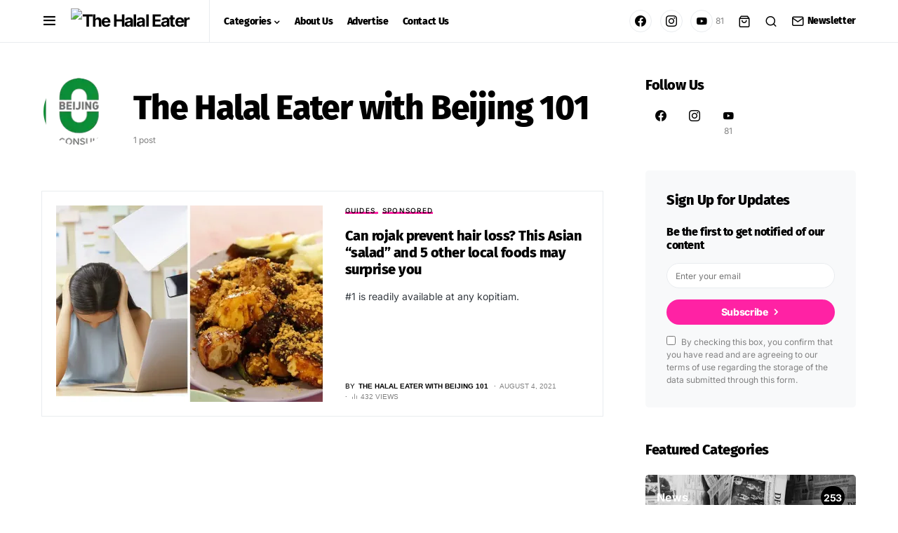

--- FILE ---
content_type: application/javascript
request_url: https://www.thehalaleater.net/wp-content/themes/newsblock/assets/js/scripts.js?ver=1.0.3
body_size: 10554
content:
/******/ (function(modules) { // webpackBootstrap
/******/ 	// The module cache
/******/ 	var installedModules = {};
/******/
/******/ 	// The require function
/******/ 	function __webpack_require__(moduleId) {
/******/
/******/ 		// Check if module is in cache
/******/ 		if(installedModules[moduleId]) {
/******/ 			return installedModules[moduleId].exports;
/******/ 		}
/******/ 		// Create a new module (and put it into the cache)
/******/ 		var module = installedModules[moduleId] = {
/******/ 			i: moduleId,
/******/ 			l: false,
/******/ 			exports: {}
/******/ 		};
/******/
/******/ 		// Execute the module function
/******/ 		modules[moduleId].call(module.exports, module, module.exports, __webpack_require__);
/******/
/******/ 		// Flag the module as loaded
/******/ 		module.l = true;
/******/
/******/ 		// Return the exports of the module
/******/ 		return module.exports;
/******/ 	}
/******/
/******/
/******/ 	// expose the modules object (__webpack_modules__)
/******/ 	__webpack_require__.m = modules;
/******/
/******/ 	// expose the module cache
/******/ 	__webpack_require__.c = installedModules;
/******/
/******/ 	// define getter function for harmony exports
/******/ 	__webpack_require__.d = function(exports, name, getter) {
/******/ 		if(!__webpack_require__.o(exports, name)) {
/******/ 			Object.defineProperty(exports, name, {
/******/ 				configurable: false,
/******/ 				enumerable: true,
/******/ 				get: getter
/******/ 			});
/******/ 		}
/******/ 	};
/******/
/******/ 	// getDefaultExport function for compatibility with non-harmony modules
/******/ 	__webpack_require__.n = function(module) {
/******/ 		var getter = module && module.__esModule ?
/******/ 			function getDefault() { return module['default']; } :
/******/ 			function getModuleExports() { return module; };
/******/ 		__webpack_require__.d(getter, 'a', getter);
/******/ 		return getter;
/******/ 	};
/******/
/******/ 	// Object.prototype.hasOwnProperty.call
/******/ 	__webpack_require__.o = function(object, property) { return Object.prototype.hasOwnProperty.call(object, property); };
/******/
/******/ 	// __webpack_public_path__
/******/ 	__webpack_require__.p = "";
/******/
/******/ 	// Load entry module and return exports
/******/ 	return __webpack_require__(__webpack_require__.s = 1);
/******/ })
/************************************************************************/
/******/ ([
/* 0 */
/***/ (function(module, exports, __webpack_require__) {

"use strict";


Object.defineProperty(exports, "__esModule", {
	value: true
});
// Create csco object.
var csco = {
	addAction: function addAction(x, y, z) {
		return;
	}
};

if ('undefined' !== typeof wp && 'undefined' !== typeof wp.hooks) {
	csco.addAction = wp.hooks.addAction;
}

/**
 * Window size
 */
var $ = jQuery;
var $window = $(window);
var $doc = $(document);
var $body = $('body');

var wndW = 0;
var wndH = 0;
var docH = 0;

function csGetWndSize() {
	exports.wndW = wndW = $window.width();
	exports.wndH = wndH = $window.height();
	exports.docH = docH = $doc.height();
}

$window.on('resize load orientationchange', csGetWndSize);

csGetWndSize();

/**
 * Throttle scroll
 * thanks: https://jsfiddle.net/mariusc23/s6mLJ/31/
 */
var csHideOnScrollList = [];

var csDidScroll = void 0;
var csLastST = 0;

$window.on('scroll load resize orientationchange', function () {
	if (csHideOnScrollList.length) {
		csDidScroll = true;
	}
});

function csHasScrolled() {
	var ST = $window.scrollTop();

	var type = null;

	if (ST > csLastST) {
		type = 'down';
	} else if (ST < csLastST) {
		type = 'up';
	} else {
		type = 'none';
	}

	if (ST === 0) {
		type = 'start';
	} else if (ST >= docH - wndH) {
		type = 'end';
	}

	csHideOnScrollList.forEach(function (item) {
		if (typeof item === 'function') {
			item(type, ST, csLastST, $window);
		}
	});

	csLastST = ST;
}

setInterval(function () {
	if (csDidScroll) {
		csDidScroll = false;
		window.requestAnimationFrame(csHasScrolled);
	}
}, 250);

function csThrottleScroll(callback) {
	csHideOnScrollList.push(callback);
}

/**
 * In Viewport checker
 */
$.fn.isInViewport = function () {
	var elementTop = $(this).offset().top;
	var elementBottom = elementTop + $(this).outerHeight();

	var viewportTop = $(window).scrollTop();
	var viewportBottom = viewportTop + $(window).height();

	return elementBottom > viewportTop && elementTop < viewportBottom;
};

/**
 * Cookies
 */
function csGetCookie(name) {
	var matches = document.cookie.match(new RegExp("(?:^|; )" + name.replace(/([\.$?*|{}\(\)\[\]\\\/\+^])/g, '\\$1') + "=([^;]*)"));
	return matches ? decodeURIComponent(matches[1]) : undefined;
}

function csSetCookie(name, value) {
	var props = arguments.length > 2 && arguments[2] !== undefined ? arguments[2] : {};


	props = {
		path: '/'
	};

	if (props.expires instanceof Date) {
		props.expires = props.expires.toUTCString();
	}

	var updatedCookie = encodeURIComponent(name) + "=" + encodeURIComponent(value);

	for (var optionKey in props) {
		updatedCookie += "; " + optionKey;
		var optionValue = props[optionKey];
		if (optionValue !== true) {
			updatedCookie += "=" + optionValue;
		}
	}

	document.cookie = updatedCookie;
}

exports.$ = $;
exports.$window = $window;
exports.$doc = $doc;
exports.$body = $body;
exports.csco = csco;
exports.wndW = wndW;
exports.wndH = wndH;
exports.docH = docH;
exports.csThrottleScroll = csThrottleScroll;
exports.csGetCookie = csGetCookie;
exports.csSetCookie = csSetCookie;

/***/ }),
/* 1 */
/***/ (function(module, exports, __webpack_require__) {

__webpack_require__(2);
__webpack_require__(3);
__webpack_require__(4);
__webpack_require__(5);
__webpack_require__(6);
__webpack_require__(7);
__webpack_require__(8);
__webpack_require__(9);
__webpack_require__(10);
__webpack_require__(11);
__webpack_require__(12);
__webpack_require__(13);
__webpack_require__(14);
module.exports = __webpack_require__(15);


/***/ }),
/* 2 */
/***/ (function(module, exports, __webpack_require__) {

"use strict";


var _utility = __webpack_require__(0);

(function () {
	(0, _utility.$)(document).on('click', '.cs-entry__comments-show button', function (e) {
		(0, _utility.$)('.cs-entry__comments-collapse').show();
		(0, _utility.$)('.cs-entry__comments-show').remove();
	});
})(); /** ----------------------------------------------------------------------------
       * Comments Dropdown */

/***/ }),
/* 3 */
/***/ (function(module, exports, __webpack_require__) {

"use strict";


var _utility = __webpack_require__(0);

(function () {
	var ticking = false;

	var update = function update() {

		// Sidebar.
		// -----------------------------------.
		(0, _utility.$)('.cs-site-primary').each(function () {

			var content = (0, _utility.$)(this).find('.entry-content');
			var sidebar = (0, _utility.$)(this).find('.cs-entry__metabar-inner');

			// Vars offset.
			var offsetTop = 20;
			var offsetBottom = -20;

			// Search elements.
			var elements = [];

			elements.push('> .alignfull');
			elements.push('> .alignwide');

			var layouts = (0, _utility.$)(content).find(elements.join(','));

			if (0 === sidebar.length) {
				return;
			}
			if (0 === layouts.length) {
				return;
			}

			var disabled = false;

			// Get sidebar values.
			var sidebarTop = (0, _utility.$)(sidebar).offset().top;
			var sidebarHeight = (0, _utility.$)(sidebar).outerHeight(true);

			for (var i = 0; i < (0, _utility.$)(layouts).length; ++i) {
				if ('none' === (0, _utility.$)(layouts[i]).css('transform')) {
					continue;
				}

				// Get layout values.
				var layoutTop = (0, _utility.$)(layouts[i]).offset().top;
				var layoutHeight = (0, _utility.$)(layouts[i]).outerHeight(true);

				// Calc points.
				var pointTop = layoutTop - offsetTop;
				var pointBottom = layoutTop + layoutHeight + offsetBottom;

				// Detect sidebar location.
				if (sidebarTop + sidebarHeight >= pointTop && sidebarTop <= pointBottom) {
					disabled = true;
				}
			}

			if (disabled) {
				(0, _utility.$)(sidebar).css('opacity', '0');
			} else {
				(0, _utility.$)(sidebar).css('opacity', '1');
			}
		});

		// Ticking.
		ticking = false;
	};

	var requestTick = function requestTick() {
		if (!ticking) {
			window.requestAnimationFrame(update);
			ticking = true;
		}
	};

	var onProcess = function onProcess() {
		requestTick();
	};

	(0, _utility.$)(window).on('scroll', onProcess);
	(0, _utility.$)(window).on('resize', onProcess);
	(0, _utility.$)(window).on('image-load', onProcess);
	(0, _utility.$)(window).on('post-load', onProcess);
})(); /** ----------------------------------------------------------------------------
       * Detect Aligment */

/***/ }),
/* 4 */
/***/ (function(module, exports, __webpack_require__) {

"use strict";


var _utility = __webpack_require__(0);

(function () {

	var $entryType = (0, _utility.$)('.cnvs-block-posts-layout-tile-type-2 .cs-entry__outer, .cnvs-block-posts-layout-tile-type-3 .cs-entry__outer'),
	    isHovered = false;

	function process(el) {
		var currentWidth = _utility.$window.width(),
		    maxWidth = 1020,
		    $el = null;

		if (el) {
			$el = (0, _utility.$)(el);
		} else {
			$el = $entryType;
		}

		if (currentWidth < maxWidth) {
			$entryType.attr('data-scheme', 'inverse');
		} else {
			$entryType.removeAttr('data-scheme');

			if (isHovered) {
				$el.attr('data-scheme', 'inverse');
			} else {
				$entryType.removeAttr('data-scheme');
			}
		}
	}

	$entryType.hover(function () {
		isHovered = true;
		process(this);
	}, function () {
		isHovered = false;
		process(this);
	});

	_utility.$window.resize(function () {
		process();
	});

	process();
})(); /** ----------------------------------------------------------------------------
       * Comments Dropdown */

/***/ }),
/* 5 */
/***/ (function(module, exports, __webpack_require__) {

"use strict";


var _utility = __webpack_require__(0);

var largeHoverBlock = (0, _utility.$)('.cnvs-block-posts-layout-large-type-8 .cs-layout-large__col, .cnvs-block-posts-layout-large-type-9 .cs-layout-large__col'); /** ----------------------------------------------------------------------------
                                                                                                                                                                    * Comments Dropdown */

(function () {
	largeHoverBlock.hover(function () {

		(0, _utility.$)(this).addClass('active').siblings().removeClass('active').closest('.cs-layout-large__wrap').find('.cs-overlay-background').removeClass('active').eq((0, _utility.$)(this).index()).addClass('active');
	}, function () {

		(0, _utility.$)(this).closest('.cs-layout-large__wrap').find('.cs-overlay-background').removeClass('active').eq((0, _utility.$)(this).index()).addClass('active');
	});
})();

/***/ }),
/* 6 */
/***/ (function(module, exports, __webpack_require__) {

"use strict";


var _utility = __webpack_require__(0);

if ('undefined' === typeof window.load_more_query) {
	window.load_more_query = [];
}

/**
 * Get next posts
 */
/**
 * AJAX Load More.
 *
 * Contains functions for AJAX Load More.
 */

function csco_ajax_get_posts(object) {
	var container = (0, _utility.$)(object).closest('.cs-posts-area');

	var settings = (0, _utility.$)(object).data('settings');
	var page = (0, _utility.$)(object).data('page');

	(0, _utility.$)(object).data('loading', true);

	// Set button text to Load More.
	(0, _utility.$)(object).text(settings.translation.loading);

	var data = {
		action: 'csco_ajax_load_more',
		page: page,
		posts_per_page: settings.posts_per_page,
		query_data: settings.query_data,
		attributes: settings.attributes,
		options: settings.options,
		_ajax_nonce: settings.nonce
	};

	// Request Url.
	var csco_pagination_url;

	if ('ajax_restapi' === settings.type) {
		csco_pagination_url = settings.rest_url;
	} else {
		csco_pagination_url = settings.url;
	}

	// Send Request.
	_utility.$.post(csco_pagination_url, data, function (res) {
		if (res.success) {

			// Get the posts.
			var data = (0, _utility.$)(res.data.content);

			// Check if there're any posts.
			if (data.length) {

				data.imagesLoaded(function () {

					// Append new posts to list, standard and grid archives.
					(0, _utility.$)(container).find('.cs-posts-area__main').append(data);

					// WP Post Load trigger.
					(0, _utility.$)(document.body).trigger('post-load');

					// Reinit Facebook widgets.
					if ((0, _utility.$)('#fb-root').length) {
						FB.XFBML.parse();
					}

					// Set button text to Load More.
					(0, _utility.$)(object).text(settings.translation.load_more);

					// Increment a page.
					page = page + 1;

					(0, _utility.$)(object).data('page', page);

					// Set the loading state.
					(0, _utility.$)(object).data('loading', false);
				});
			}

			// Remove Button on Posts End.
			if (res.data.posts_end || !data.length) {

				// Remove Load More button.
				(0, _utility.$)(object).remove();
			}
		} else {
			// console.log(res);
		}
	}).fail(function (xhr, textStatus, e) {
		// console.log(xhr.responseText);
	});
}

/**
 * Initialization Load More
 */
function csco_load_more_init(infinite) {
	(0, _utility.$)('.cs-posts-area').each(function () {

		if ((0, _utility.$)(this).data('init')) {
			return false;
		}

		var csco_ajax_settings;

		if (typeof csco_ajax_pagination !== 'undefined') {
			csco_ajax_settings = csco_ajax_pagination;
		}

		var archive_data = (0, _utility.$)(this).data('posts-area');

		if (archive_data) {
			csco_ajax_settings = JSON.parse(window.atob(archive_data));
		}

		if (csco_ajax_settings) {

			if (!infinite && csco_ajax_settings.infinite_load) {
				return false;
			}

			// Add load more button.
			(0, _utility.$)(this).append('<div class="cs-posts-area__pagination"><button class="cs-load-more">' + csco_ajax_settings.translation.load_more + '</button></div>');

			// Set load more settings.
			(0, _utility.$)(this).find('.cs-load-more').data('settings', csco_ajax_settings);
			(0, _utility.$)(this).find('.cs-load-more').data('page', 2);
			(0, _utility.$)(this).find('.cs-load-more').data('loading', false);
			(0, _utility.$)(this).find('.cs-load-more').data('scrollHandling', {
				allow: _utility.$.parseJSON(csco_ajax_settings.infinite_load),
				delay: 400
			});
		}

		(0, _utility.$)(this).data('init', true);
	});
}

csco_load_more_init(true);

_utility.csco.addAction('canvas.components.serverSideRender.onChange', 'posts-init-loadmore', function (props) {
	if ('canvas/posts' === props.block) {
		csco_load_more_init(false);
	}
});

// On Scroll Event.
(0, _utility.$)(window).scroll(function () {

	(0, _utility.$)('.cs-posts-area .cs-load-more').each(function () {

		var loading = (0, _utility.$)(this).data('loading');
		var scrollHandling = (0, _utility.$)(this).data('scrollHandling');

		if ('undefined' === typeof scrollHandling) {
			return;
		}

		if ((0, _utility.$)(this).length && !loading && scrollHandling.allow) {

			scrollHandling.allow = false;

			(0, _utility.$)(this).data('scrollHandling', scrollHandling);

			var object = this;

			setTimeout(function () {
				var scrollHandling = (0, _utility.$)(object).data('scrollHandling');

				if ('undefined' === typeof scrollHandling) {
					return;
				}

				scrollHandling.allow = true;

				(0, _utility.$)(object).data('scrollHandling', scrollHandling);
			}, scrollHandling.delay);

			var offset = (0, _utility.$)(this).offset().top - (0, _utility.$)(window).scrollTop();
			if (4000 > offset) {
				csco_ajax_get_posts(this);
			}
		}
	});
});

// On Click Event.
(0, _utility.$)('body').on('click', '.cs-load-more', function () {
	var loading = (0, _utility.$)(this).data('loading');

	if (!loading) {
		csco_ajax_get_posts(this);
	}
});

/***/ }),
/* 7 */
/***/ (function(module, exports, __webpack_require__) {

"use strict";


var _typeof = typeof Symbol === "function" && typeof Symbol.iterator === "symbol" ? function (obj) { return typeof obj; } : function (obj) { return obj && typeof Symbol === "function" && obj.constructor === Symbol && obj !== Symbol.prototype ? "symbol" : typeof obj; }; /**
                                                                                                                                                                                                                                                                               * AJAX Auto Load Next Post.
                                                                                                                                                                                                                                                                               *
                                                                                                                                                                                                                                                                               * Contains functions for AJAX Auto Load Next Post.
                                                                                                                                                                                                                                                                               */

var _utility = __webpack_require__(0);

/**
 * Check if Load Nextpost is defined by the wp_localize_script
 */
if (typeof csco_ajax_nextpost !== 'undefined') {

	var objNextparent = (0, _utility.$)('.cs-site-primary > .cs-site-content'),
	    objNextsect = '.cs-nextpost-section',
	    objNextpost = null,
	    currentNTitle = document.title,
	    currentNLink = window.location.href,
	    loadingNextpost = false,
	    scrollNextpost = {
		allow: true,
		reallow: function reallow() {
			scrollNextpost.allow = true;
		},
		delay: 400 //(milliseconds) adjust to the highest acceptable value
	};

	// Init.
	if (csco_ajax_nextpost.next_post) {
		(0, _utility.$)(objNextparent).after('<div class="cs-nextpost-inner"></div>');

		objNextpost = (0, _utility.$)('.cs-nextpost-inner');
	}
}

/**
 * Get next post
 */
function csco_ajax_get_nextpost() {
	loadingNextpost = true;

	// Set class loading.
	var data = {
		action: 'csco_ajax_load_nextpost',
		not_in: csco_ajax_nextpost.not_in,
		current_user: csco_ajax_nextpost.current_user,
		nonce: csco_ajax_nextpost.nonce,
		next_post: csco_ajax_nextpost.next_post
	};

	// Request Url.
	var csco_ajax_nextpost_url;
	if ('ajax_restapi' === csco_ajax_nextpost.type) {
		csco_ajax_nextpost_url = csco_ajax_nextpost.rest_url;
	} else {
		csco_ajax_nextpost_url = csco_ajax_nextpost.url;
	}

	// Send Request.
	_utility.$.post(csco_ajax_nextpost_url, data, function (res) {

		csco_ajax_nextpost.next_post = false;

		if (res.success) {

			// Get the posts.
			var data = (0, _utility.$)(res.data.content);

			// Check if there're any posts.
			if (data.length) {
				// Set the loading state.
				loadingNextpost = false;

				// Set not_in.
				csco_ajax_nextpost.not_in = res.data.not_in;

				// Set next data.
				csco_ajax_nextpost.next_post = res.data.next_post;

				// Remove loader.
				(0, _utility.$)(objNextpost).siblings('.cs-nextpost-loading').remove();

				// Append new post.
				(0, _utility.$)(objNextpost).append(data);

				// Reinit facebook.
				if ((0, _utility.$)('#fb-root').length) {
					FB.XFBML.parse();
				}

				(0, _utility.$)(document.body).trigger('post-load');
			}
		} else {
			// console.log(res);
		}
	}).fail(function (xhr, textStatus, e) {
		// console.log(xhr.responseText);
	});
}

/**
 * Check if Load Nextpost is defined by the wp_localize_script
 */
if (typeof csco_ajax_nextpost !== 'undefined') {

	// On Scroll Event.
	(0, _utility.$)(window).scroll(function () {
		var scrollTop = (0, _utility.$)(window).scrollTop();

		// Init nextpost.
		if (csco_ajax_nextpost.next_post) {

			if (objNextpost.length && !loadingNextpost && scrollNextpost.allow) {
				scrollNextpost.allow = false;
				setTimeout(scrollNextpost.reallow, scrollNextpost.delay);
				// Calc current offset.
				var offset = objNextpost.offset().top + objNextpost.innerHeight() - scrollTop;
				// Load nextpost.
				if (4000 > offset) {
					(0, _utility.$)(objNextpost).after('<div class="cs-nextpost-loading"></div>');

					csco_ajax_get_nextpost();
				}
			}
		}

		// Reset browser data link.
		var objFirst = (0, _utility.$)(objNextsect).first();

		if (objFirst.length) {
			var firstTop = (0, _utility.$)(objFirst).offset().top;
			// If there has been a change.
			if (scrollTop < firstTop && window.location.href !== currentNLink) {
				document.title = currentNTitle;
				window.history.pushState(null, currentNTitle, currentNLink);
			}
		}

		// Set browser data link.
		(0, _utility.$)(objNextsect).each(function (index, elem) {

			var elemTop = (0, _utility.$)(elem).offset().top;
			var elemHeight = (0, _utility.$)(elem).innerHeight();

			if (scrollTop > elemTop && scrollTop < elemTop + elemHeight) {
				// If there has been a change.
				if (window.location.href !== (0, _utility.$)(elem).data('url')) {
					// New title.
					document.title = (0, _utility.$)(elem).data('title');
					// New link.
					window.history.pushState(null, (0, _utility.$)(elem).data('title'), (0, _utility.$)(elem).data('url'));
					// Google Analytics.
					if (typeof gtag === 'function' && _typeof(window.gaData) === 'object') {

						var trackingId = Object.keys(window.gaData)[0];
						if (trackingId) {
							gtag('config', trackingId, {
								'page_title': (0, _utility.$)(elem).data('title'),
								'page_location': (0, _utility.$)(elem).data('url')
							});

							gtag('event', 'page_view', { 'send_to': trackingId });
						}
					}
				}
			}
		});
	});
}

/***/ }),
/* 8 */
/***/ (function(module, exports, __webpack_require__) {

"use strict";


var _utility = __webpack_require__(0);

(function () {
	/*
 * Load Mega Menu Posts
 */
	function cscoLoadMenuPosts(menuItem) {
		var dataTerm = menuItem.children('a').data('term'),
		    dataPosts = menuItem.children('a').data('posts'),
		    dataNumberposts = menuItem.children('a').data('numberposts'),
		    menuContainer,
		    postsContainer;

		// Containers.
		if (menuItem.hasClass('cs-mega-menu-term')) {
			menuContainer = menuItem;
			postsContainer = menuContainer.find('.cs-mm__posts');
		}

		if (menuItem.hasClass('cs-mega-menu-posts')) {
			menuContainer = menuItem;
			postsContainer = menuContainer.find('.cs-mm__posts');
		}

		if (menuItem.hasClass('cs-mega-menu-child-term')) {
			menuContainer = menuItem.closest('.sub-menu');
			postsContainer = menuContainer.find('.cs-mm__posts[data-term="' + dataTerm + '"]');
		}

		// Check Menu Container.
		if (!menuContainer || typeof menuContainer === 'undefined') {
			return false;
		}

		// Check Container.
		if (!postsContainer || typeof postsContainer === 'undefined') {
			return false;
		}

		// Set Active.
		menuContainer.find('.menu-item, .cs-mm__posts').removeClass('cs-active-item');

		menuItem.addClass('cs-active-item');

		if (postsContainer) {
			postsContainer.addClass('cs-active-item');
		}

		// Check Loading.
		if (menuItem.hasClass('cs-mm-loading') || menuItem.hasClass('loaded')) {
			return false;
		}

		// Create Data.
		var data = {
			'term': dataTerm,
			'posts': dataPosts,
			'per_page': dataNumberposts
		};

		if ('undefined' === typeof csco_mega_menu) {
			return;
		}

		// Get Results.
		_utility.$.ajax({
			url: csco_mega_menu.rest_url,
			type: 'GET',
			data: data,
			global: false,
			async: true,
			beforeSend: function beforeSend() {
				menuItem.addClass('cs-mm-loading');
				postsContainer.addClass('cs-mm-loading');
			},
			success: function success(res) {
				if (res.status && 'success' === res.status) {

					// Set the loaded state.
					menuItem.addClass('loaded');
					postsContainer.addClass('loaded');

					// Check if there're any posts.
					if (res.content && res.content.length) {

						(0, _utility.$)(res.content).imagesLoaded(function () {

							// Append Data.
							postsContainer.html(res.content);
						});
					}
				}
			},
			complete: function complete() {
				// Set the loading state.
				menuItem.removeClass('cs-mm-loading');
				postsContainer.removeClass('cs-mm-loading');
			}
		});
	}

	/*
 * Get First Tab
 */
	function cscoGetFirstTab(container) {

		var firstTab = false;

		container.find('.cs-mega-menu-child').each(function (index, el) {
			if ((0, _utility.$)(el).hasClass('cs-mega-menu-child')) {
				firstTab = (0, _utility.$)(el);
				return false;
			}
		});

		return firstTab;
	}

	/*
 * Menu on document ready
 */
	(0, _utility.$)(document).ready(function () {

		/*
  * Get Menu Posts on Hover
  */
		(0, _utility.$)('.cs-header__nav .menu-item.cs-mega-menu-posts').on('hover', function () {
			cscoLoadMenuPosts((0, _utility.$)(this));
		});
		(0, _utility.$)('.cs-header__nav .menu-item.cs-mega-menu-term').on('hover', function () {
			cscoLoadMenuPosts((0, _utility.$)(this));
		});
		(0, _utility.$)('.cs-header__nav .menu-item.cs-mega-menu-child').on('hover', function () {
			cscoLoadMenuPosts((0, _utility.$)(this));
		});

		/*
  * Load First Tab on Mega Menu Hover
  */
		(0, _utility.$)('.cs-header__nav .menu-item.cs-mega-menu-terms').on('hover', function () {
			var tab = cscoGetFirstTab((0, _utility.$)(this));

			if (tab) {
				cscoLoadMenuPosts(tab);
			}
		});
	});

	/*
 * Load First Tab on Navbar Ready.
 */
	(0, _utility.$)(document, '.cs-header__nav').ready(function () {
		var tab = false;

		// Autoload First Tab.
		(0, _utility.$)('.cs-header__nav .menu-item.cs-mega-menu-terms').each(function (index, el) {
			tab = cscoGetFirstTab((0, _utility.$)(this));

			if (tab) {
				cscoLoadMenuPosts(tab);
			}
		});

		// Autoload Posts.
		(0, _utility.$)('.cs-header__nav .menu-item.cs-mega-menu-posts').each(function (index, el) {
			cscoLoadMenuPosts((0, _utility.$)(this));
		});

		// Autoload Term.
		(0, _utility.$)('.cs-header__nav .menu-item.cs-mega-menu-term').each(function (index, el) {
			cscoLoadMenuPosts((0, _utility.$)(this));
		});
	});
})(); /** ----------------------------------------------------------------------------
       * Mega Menu */

/***/ }),
/* 9 */
/***/ (function(module, exports, __webpack_require__) {

"use strict";


var _utility = __webpack_require__(0);

var cscoNavigation = {}; /** ----------------------------------------------------------------------------
                          * Navigation */

(function () {
	var $this;

	cscoNavigation = {

		/** Initialize */
		init: function init(e) {
			if ((0, _utility.$)('body').hasClass('wp-admin')) {
				return;
			}

			$this = cscoNavigation;

			// Init events.
			$this.events(e);
		},

		/** Events */
		events: function events(e) {
			// DOM Load
			document.addEventListener('DOMContentLoaded', function (e) {
				$this.smartLevels(e);
				$this.adaptTablet(e);
				$this.stickyScroll(e);
			});
			// Resize
			window.addEventListener('resize', function (e) {
				$this.smartLevels(e);
				$this.adaptTablet(e);
				$this.stickyScroll(e);
			});
		},

		/** Smart multi-Level menu */
		smartLevels: function smartLevels(e) {

			var windowWidth = _utility.$window.width();

			// Reset Calc.
			(0, _utility.$)('.cs-header__nav-inner li').removeClass('cs-sm__level');
			(0, _utility.$)('.cs-header__nav-inner li').removeClass('cs-sm-position-left cs-sm-position-right');
			(0, _utility.$)('.cs-header__nav-inner li .sub-menu').removeClass('cs-mm__position-init');

			// Set Settings.
			(0, _utility.$)('.cs-header__nav-inner > li.menu-item').not('.cs-mm').each(function (index, parent) {
				var position = 'cs-sm-position-right'; //right
				var objPrevWidth = 0;

				(0, _utility.$)(parent).find('.sub-menu').each(function (index, el) {

					// Reset child levels.
					(0, _utility.$)(el).parent().next('li').addClass('cs-sm__level');

					if ((0, _utility.$)(el).parent().hasClass('cs-sm__level')) {

						(0, _utility.$)(el).parent().removeClass('cs-mm-level');

						position = 'cs-sm-position-right'; //right
						objPrevWidth = 0;
					}

					// Find out position items.
					var offset = (0, _utility.$)(el).offset();
					var objOffset = offset.left;

					if ('cs-sm-position-right' === position && (0, _utility.$)(el).outerWidth() + objOffset > windowWidth) {
						position = 'cs-sm-position-left';
					}

					if ('cs-sm-position-left' === position && objOffset - ((0, _utility.$)(el).outerWidth() + objPrevWidth) < 0) {
						position = 'cs-sm-position-right'; //right
					}

					objPrevWidth = (0, _utility.$)(el).outerWidth();

					(0, _utility.$)(el).addClass('cs-sm-position-init').parent().addClass(position);
				});
			});
		},

		/** Adapting nav bar for tablet */
		adaptTablet: function adaptTablet(e) {
			// Click outside.
			(0, _utility.$)(document).on('touchstart', function (e) {

				if (!(0, _utility.$)(e.target).closest('.cs-header__nav-inner').length) {
					(0, _utility.$)('.cs-header__nav-inner .menu-item-has-children').removeClass('submenu-visible');
				} else {
					(0, _utility.$)(e.target).parents('.menu-item').siblings().find('.menu-item').removeClass('submenu-visible');
					(0, _utility.$)(e.target).parents('.menu-item').siblings().closest('.menu-item').removeClass('submenu-visible');
				}
			});

			(0, _utility.$)('.cs-header__nav-inner .menu-item-has-children').each(function (e) {

				// Reset class.
				(0, _utility.$)(this).removeClass('submenu-visible');

				// Remove expanded.
				(0, _utility.$)(this).find('> a > .expanded').remove();

				// Add a caret.
				if ('ontouchstart' in document.documentElement) {
					(0, _utility.$)(this).find('> a').append('<span class="expanded"></span>');
				}

				// Check touch device.
				(0, _utility.$)(this).addClass('ontouchstart' in document.documentElement ? 'touch-device' : '');

				(0, _utility.$)('> a .expanded', this).on('touchstart', function (e) {
					e.preventDefault();

					(0, _utility.$)(this).closest('.menu-item-has-children').toggleClass('submenu-visible');
				});

				if ('#' === (0, _utility.$)('> a', this).attr('href')) {
					(0, _utility.$)('> a', this).on('touchstart', function (e) {
						e.preventDefault();

						if (!(0, _utility.$)(e.target).hasClass('expanded')) {
							(0, _utility.$)(this).closest('.menu-item-has-children').toggleClass('submenu-visible');
						}
					});
				}
			});
		},

		/** Make nav bar sticky */
		stickyScroll: function stickyScroll(e) {

			// Get css variables
			var headerLargeHeight = parseInt(getComputedStyle(document.documentElement).getPropertyValue('--cs-header-initial-height')),
			    headerCompactHeight = parseInt(getComputedStyle(document.documentElement).getPropertyValue('--cs-header-height'));

			//Get header elements
			var headerStick = (0, _utility.$)('.cs-navbar-smart-enabled .cs-header'),
			    headerStickHeight = (0, _utility.$)('.cs-navbar-smart-enabled .cs-header-stretch'),
			    wpAdminBar = (0, _utility.$)('#wpadminbar'),
			    headerSearch = (0, _utility.$)('.cs-search'),
			    offCanvas = (0, _utility.$)('.cs-offcanvas');

			//Comb out the heights
			var
			// headerDelta = headerLargeHeight - headerCompactHeight,
			headerDelta = headerStickHeight.length > 0 ? headerLargeHeight - headerCompactHeight : 0,
			    wpAdminBarHeight = 0,
			    smartStart = headerStick.offset().top + wpAdminBarHeight;

			//Set values to hide
			var scrollPoint = 200,
			    scrollPrev = 200,
			    scrollUpAmount = 0,
			    windowWidth = _utility.$window.width();

			if (wpAdminBar.length > 0) {
				wpAdminBarHeight = wpAdminBar.outerHeight();
			}

			(0, _utility.$)(window).scroll(function () {
				var scrolled = (0, _utility.$)(window).scrollTop(),
				    headerStickPosition = headerStick.offset().top;

				if (scrolled > smartStart + headerDelta + scrollPoint && scrolled > scrollPrev) {
					headerStick.addClass('cs-scroll-active');
					headerSearch.slideUp();

					(0, _utility.$)(document).trigger('sticky-nav-hide');
				} else {
					if (scrollUpAmount >= scrollPoint || scrolled === 0) {
						headerStick.removeClass('cs-scroll-active');
						(0, _utility.$)(document).trigger('sticky-nav-visible');
					}
				}

				if (headerStickHeight.length > 0) {
					if (headerStickPosition <= scrolled + wpAdminBarHeight && scrolled > smartStart + headerDelta) {
						headerStick.addClass('cs-scroll-sticky');
					} else {
						if (scrolled <= smartStart) {
							headerStick.removeClass('cs-scroll-sticky');
						}
					}
				} else {
					// if (scrolled + wpAdminBarHeight >= smartStart - wpAdminBarHeight) {
					if (headerStickPosition <= scrolled + wpAdminBarHeight && scrolled + wpAdminBarHeight > smartStart) {
						headerStick.addClass('cs-scroll-sticky');
					} else {
						headerStick.removeClass('cs-scroll-sticky');
					}
				}

				if (scrolled < scrollPrev) {
					scrollUpAmount += scrollPrev - scrolled;
				} else {
					scrollUpAmount = 0;
				}

				if (wpAdminBar.length > 0 && windowWidth <= 600 && scrolled >= wpAdminBarHeight) {
					offCanvas.css('top', 0);
					offCanvas.css('height', '100%');
				} else {
					offCanvas.removeAttr('style');
				}

				scrollPrev = scrolled;
			});
		}

	};
})();

// Initialize.
cscoNavigation.init();

/***/ }),
/* 10 */
/***/ (function(module, exports, __webpack_require__) {

"use strict";


var _utility = __webpack_require__(0);

(function () {
	(0, _utility.$)('.cs-header__offcanvas-toggle, .cs-site-overlay, .cs-offcanvas__toggle').on('click', function (e) {
		e.preventDefault();

		// Transition.
		if (!_utility.$body.hasClass('cs-offcanvas-active')) {
			_utility.$body.addClass('cs-offcanvas-transition');
		} else {
			setTimeout(function () {
				_utility.$body.removeClass('cs-offcanvas-transition');
			}, 400);
		}

		// Toogle offcanvas.
		_utility.$body.toggleClass('cs-offcanvas-active');
	});
})(); /** ----------------------------------------------------------------------------
       * Offcanvas */

/***/ }),
/* 11 */
/***/ (function(module, exports, __webpack_require__) {

"use strict";


var _utility = __webpack_require__(0);

var cscoDarkMode = {}; /** ----------------------------------------------------------------------------
                        * Color Scheme Toogle */

(function () {
	var $this;

	cscoDarkMode = {

		/** Initialize */
		init: function init(e) {
			$this = cscoDarkMode;

			// Init events.
			$this.events(e);
		},

		/** Events */
		events: function events(e) {
			// DOM Load
			document.addEventListener('DOMContentLoaded', function (e) {
				$this.loadMode(e);
			});

			// Switch
			(0, _utility.$)(document).on('click', '.cs-site-scheme-toggle', function (e) {
				$this.changeMode(e);
			});
		},

		/** Detect Color Scheme */
		detectColorScheme: function detectColorScheme(color) {
			var hex = color.replace('#', '').trim();

			if (3 === hex.length) {
				hex = hex + hex;
			}

			var c_r = parseInt(hex.substr(0, 2), 16);
			var c_g = parseInt(hex.substr(2, 2), 16);
			var c_b = parseInt(hex.substr(4, 2), 16);

			var level = 190;

			// Set default scheme.
			var scheme = 'default';

			// Get brightness.
			var brightness = (c_r * 299 + c_g * 587 + c_b * 114) / 1000;

			// If color gray.
			if (c_r === c_g && c_g === c_b) {
				if (brightness < level) {
					scheme = 'dark';
				}
			} else {
				if (brightness < level) {
					scheme = 'inverse';
				}
			}

			return scheme;
		},

		/** Set Individual Scheme */
		setIndividualScheme: function setIndividualScheme() {
			var list = {
				'body': '--cs-color-site-background',
				'.cs-topbar': '--cs-color-topbar-background',
				'.cs-header': '--cs-color-header-background',
				'.cs-header__nav-inner .sub-menu': '--cs-color-submenu-background',
				'.cs-header__multi-column-container': '--cs-color-submenu-background',
				'.cs-header__widgets': '--cs-color-submenu-background',
				'.cs-offcanvas__header': '--cs-color-header-background',
				'.cs-search': '--cs-color-search-background',
				'.cs-footer': '--cs-color-footer-background'
			};

			for (var key in list) {
				if ((0, _utility.$)(key).length <= 0) {
					continue;
				}

				/* jshint ignore:start */
				(0, _utility.$)(key).each(function (index, element) {
					var color = window.getComputedStyle((0, _utility.$)(element)[0]).getPropertyValue(list[key]);

					var scheme = $this.detectColorScheme(color);

					(0, _utility.$)(element).attr('data-scheme', scheme);
				});
				/* jshint ignore:end */
			}
		},

		/** Load Mode */
		loadMode: function loadMode(e) {

			if ('false' === csLocalize.darkMode) {
				return;
			}

			if ('dark' === (0, _utility.csGetCookie)('_color_schema') && 'dark' !== _utility.$body.attr('site-data-scheme')) {

				$this.changeScheme('dark', false);

				// Detect color scheme on device.
			} else if (window.matchMedia && -1 === document.cookie.indexOf('_color_schema=')) {
				var systemSchema = 'default';

				if (window.matchMedia('(prefers-color-scheme: dark)').matches) {
					systemSchema = 'dark';
				}

				(0, _utility.csSetCookie)('_color_system_schema', systemSchema, { expires: 2592000 });

				$this.changeScheme(systemSchema, false);
			}
		},

		/** Change Mode */
		changeMode: function changeMode(e) {
			if ('dark' === _utility.$body.attr('site-data-scheme')) {
				$this.changeScheme('default', true);
			} else {
				$this.changeScheme('dark', true);
			}
		},

		/** Change Scheme */
		changeScheme: function changeScheme(scheme, cookie) {
			_utility.$body.addClass('cs-scheme-toggled');

			_utility.$body.attr('site-data-scheme', scheme);

			$this.setIndividualScheme();

			if (cookie) {
				(0, _utility.csSetCookie)('_color_schema', scheme, { expires: 2592000 });
				(0, _utility.csSetCookie)('_color_system_schema', null, { expires: 2592000 });
			}

			setTimeout(function () {
				_utility.$body.removeClass('cs-scheme-toggled');
			}, 100);
		}
	};
})();

// Initialize.
cscoDarkMode.init();

/***/ }),
/* 12 */
/***/ (function(module, exports, __webpack_require__) {

"use strict";


var _utility = __webpack_require__(0);

(function () {
	var focusSearchTimeout = void 0;

	(0, _utility.$)('.cs-header__search-toggle').click(function (e) {
		if (!(0, _utility.$)('.cs-search').is(":visible")) {
			focusSearchTimeout = setTimeout(function () {
				(0, _utility.$)('.cs-search .cs-search__input').focus();
			}, 300);
		} else {
			clearTimeout(focusSearchTimeout);
		}
		(0, _utility.$)('.cs-search').stop().slideToggle();
		e.preventDefault();
	});

	(0, _utility.$)('.cs-search__close').click(function (e) {
		(0, _utility.$)('.cs-search').slideUp();
		e.preventDefault();
		clearTimeout(focusSearchTimeout);
	});
})(); /** ----------------------------------------------------------------------------
       * Search Dropdown */

/***/ }),
/* 13 */
/***/ (function(module, exports, __webpack_require__) {

"use strict";


var _utility = __webpack_require__(0);

(function () {
	var stickyElementsSmart = [],
	    stickyElements = [];

	stickyElementsSmart.push('.cs-sticky-sidebar-enabled.cs-navbar-smart-enabled.cs-stick-to-top .cs-sidebar__inner');
	stickyElementsSmart.push('.cs-sticky-sidebar-enabled.cs-navbar-smart-enabled.cs-stick-last .cs-sidebar__inner .widget:last-child');
	stickyElementsSmart.push('.cs-navbar-smart-enabled .cs-entry__metabar-inner');

	stickyElements.push('.cs-sticky-sidebar-enabled.cs-navbar-sticky-enabled.cs-stick-to-top .cs-sidebar__inner');
	stickyElements.push('.cs-sticky-sidebar-enabled.cs-navbar-sticky-enabled.cs-stick-last .cs-sidebar__inner .widget:last-child');
	stickyElements.push('.cs-navbar-sticky-enabled .cs-entry__metabar-inner');

	_utility.$doc.ready(function () {

		var headerStick = (0, _utility.$)('.cs-header__nav'),
		    wpAdminBar = (0, _utility.$)('#wpadminbar'),
		    headerStickHeight = headerStick.outerHeight(),
		    wpAdminBarHeight = wpAdminBar.outerHeight(),
		    allHeight = (headerStickHeight || 0) + (wpAdminBarHeight || 0) + 20,
		    windowWidth = (0, _utility.$)(window).width();

		// Sticky sidebar for mozilla.
		var sBrowser = void 0,
		    sUsrAg = navigator.userAgent;

		if (sUsrAg.indexOf("Firefox") > -1) {
			sBrowser = "Mozilla Firefox";
		}

		if (sBrowser === 'Mozilla Firefox') {
			stickyElementsSmart.push('.cs-sticky-sidebar-enabled.cs-stick-to-bottom .cs-sidebar__inner');
			stickyElements.push('.cs-sticky-sidebar-enabled.cs-stick-to-bottom .cs-sidebar__inner');
		}

		// Join elements.
		stickyElementsSmart = stickyElementsSmart.join(',');
		stickyElements = stickyElements.join(',');

		// Sticky nav visible.
		_utility.$doc.on('sticky-nav-visible', function () {
			(0, _utility.$)(stickyElementsSmart).css('top', allHeight + 'px');
		});
		// Sticky nav hide.
		_utility.$doc.on('sticky-nav-hide', function () {
			(0, _utility.$)(stickyElementsSmart).css('top', (wpAdminBarHeight || 0) + 20 + 'px');
		});

		// Add top style
		if (_utility.$body.hasClass('cs-navbar-smart-enabled') && windowWidth >= 1020) {
			(0, _utility.$)(stickyElementsSmart).css('top', allHeight + 'px');
		} else if (_utility.$body.hasClass('cs-navbar-sticky-enabled') && windowWidth >= 1020) {
			(0, _utility.$)(stickyElements).css('top', allHeight + 'px');
		}

		// Remove top style rafter resize
		_utility.$window.resize(function () {
			var windowWidthResize = _utility.$window.width();

			if (windowWidthResize < 1020) {
				(0, _utility.$)(stickyElements).removeAttr('style');
				(0, _utility.$)(stickyElementsSmart).removeAttr('style');
			}
		});
	});
})(); /** ----------------------------------------------------------------------------
       * Sticky Sidebar */

/***/ }),
/* 14 */
/***/ (function(module, exports, __webpack_require__) {

"use strict";


var _utility = __webpack_require__(0);

(function () {
	var initAPI = false;
	var process = false;
	var contex = [];
	var players = [];
	var attrs = [];

	// Create deferred object
	var YTdeferred = _utility.$.Deferred();
	window.onYouTubePlayerAPIReady = function () {
		// Resolve when youtube callback is called
		// passing YT as a parameter.
		YTdeferred.resolve(window.YT);
	};

	// Embedding youtube iframe api.
	function embedYoutubeAPI() {
		var tag = document.createElement('script');
		tag.src = 'https://www.youtube.com/iframe_api';

		var firstScriptTag = document.getElementsByTagName('script')[0];
		firstScriptTag.parentNode.insertBefore(tag, firstScriptTag);
	}

	// Video rescale.
	function rescaleVideoBackground() {
		(0, _utility.$)('.cs-video-init').each(function () {
			var w = (0, _utility.$)(this).parent().width();
			var h = (0, _utility.$)(this).parent().height();

			var hideControl = 400;

			var id = (0, _utility.$)(this).attr('data-uid');

			if (w / h > 16 / 9) {
				players[id].setSize(w, w / 16 * 9 + hideControl);
			} else {
				players[id].setSize(h / 9 * 16, h + hideControl);
			}
		});
	}

	// Init video background.
	function initVideoBackground() {
		if ((0, _utility.$)('body').hasClass('wp-admin')) {
			return;
		}

		if (process) {
			return;
		}

		process = true;

		// Smart init API.
		if (!initAPI) {
			var elements = (0, _utility.$)('.cs-video-wrapper[data-video-id]');

			if (elements.length) {
				embedYoutubeAPI();

				initAPI = true;
			}
		}

		if (!initAPI) {
			process = false;

			return;
		}

		// Whenever youtube callback was called = deferred resolved
		// your custom function will be executed with YT as an argument.
		YTdeferred.done(function (YT) {
			(0, _utility.$)('.cs-video-inner').each(function () {

				// The state.
				var isInit = (0, _utility.$)(this).hasClass('cs-video-init');

				var id = null;

				// Generate unique ID.
				if (!isInit) {
					id = Math.random().toString(36).substr(2, 9);
				} else {
					id = (0, _utility.$)(this).attr('data-uid');
				}

				// Create contex.
				contex[id] = this;

				// The actived.
				var isActive = (0, _utility.$)(contex[id]).hasClass('active');

				// The monitor.
				var isInView = (0, _utility.$)(contex[id]).isInViewport();

				// Initialization.
				if (isInView && !isInit) {

					// Add init class.
					(0, _utility.$)(contex[id]).addClass('cs-video-init');

					// Add unique ID.
					(0, _utility.$)(contex[id]).attr('data-uid', id);

					// Get video attrs.
					var videoID = (0, _utility.$)(contex[id]).parent().data('video-id');
					var videoStart = (0, _utility.$)(contex[id]).parent().data('video-start');
					var videoEnd = (0, _utility.$)(contex[id]).parent().data('video-end');

					// Check video id.
					if (typeof videoID === 'undefined' || !videoID) {
						return;
					}

					// Video attrs.
					attrs[id] = {
						'videoId': videoID,
						'startSeconds': videoStart,
						'endSeconds': videoEnd,
						'suggestedQuality': 'hd720'
					};

					// Creating a player.
					players[id] = new YT.Player(contex[id], {
						playerVars: {
							autoplay: 0,
							autohide: 1,
							modestbranding: 1,
							rel: 0,
							showinfo: 0,
							controls: 0,
							disablekb: 1,
							enablejsapi: 0,
							iv_load_policy: 3,
							playsinline: 1,
							loop: 1
						},
						events: {
							'onReady': function onReady() {
								players[id].loadVideoById(attrs[id]);
								players[id].mute();
							},
							'onStateChange': function onStateChange(e) {
								if (e.data === 1) {
									(0, _utility.$)(contex[id]).parents('.cs-overlay, .cs-video-wrap').addClass('cs-video-bg-init');
									(0, _utility.$)(contex[id]).addClass('active');
								} else if (e.data === 0) {
									players[id].seekTo(attrs[id].startSeconds);
								}
							}
						}
					});
					rescaleVideoBackground();
				}

				// Pause and play.
				var control = (0, _utility.$)(contex[id]).parents('.cs-overlay, .cs-video-wrap').find('.cs-player-state');

				if (isActive && isInit && !(0, _utility.$)(control).hasClass('cs-player-upause')) {

					if (isInView && (0, _utility.$)(control).hasClass('cs-player-play')) {
						// Change icon.
						(0, _utility.$)(control).removeClass('cs-player-play').addClass('cs-player-pause');
						// Pause video.
						players[id].playVideo();
					}

					if (!isInView && (0, _utility.$)(control).hasClass('cs-player-pause')) {
						// Change icon.
						(0, _utility.$)(control).removeClass('cs-player-pause').addClass('cs-player-play');
						// Pause video.
						players[id].pauseVideo();
					}
				}
			});
		});

		process = false;
	}

	// State Control.
	_utility.$doc.on('click', '.cs-player-state', function () {
		var container = (0, _utility.$)(this).parents('.cs-overlay, .cs-video-wrap').find('.cs-video-inner');

		var id = (0, _utility.$)(container).attr('data-uid');

		(0, _utility.$)(this).toggleClass('cs-player-pause cs-player-play');

		if ((0, _utility.$)(this).hasClass('cs-player-pause')) {
			(0, _utility.$)(this).removeClass('cs-player-upause');
			players[id].playVideo();
		} else {
			(0, _utility.$)(this).addClass('cs-player-upause');
			players[id].pauseVideo();
		}
	});

	// Stop Control.
	_utility.$doc.on('click', '.cs-player-stop', function () {
		var container = (0, _utility.$)(this).parents('.cs-overlay, .cs-video-wrap').find('.cs-video-inner');

		var id = (0, _utility.$)(container).attr('data-uid');

		(0, _utility.$)(this).siblings('.cs-player-state').removeClass('cs-player-pause').addClass('cs-player-play');

		(0, _utility.$)(this).siblings('.cs-player-state').addClass('cs-player-upause');

		players[id].pauseVideo();
	});

	// Volume Control.
	_utility.$doc.on('click', '.cs-player-volume', function () {
		var container = (0, _utility.$)(this).parents('.cs-overlay, .cs-video-wrap').find('.cs-video-inner');

		var id = (0, _utility.$)(container).attr('data-uid');

		(0, _utility.$)(this).toggleClass('cs-player-mute cs-player-unmute');

		if ((0, _utility.$)(this).hasClass('cs-player-unmute')) {
			players[id].unMute();
		} else {
			players[id].mute();
		}
	});

	// Document scroll.
	_utility.$window.on('load scroll resize scrollstop', function () {
		initVideoBackground();
	});

	// Document ready.
	_utility.$doc.ready(function () {
		initVideoBackground();
	});

	// Post load.
	_utility.$body.on('post-load', function () {
		initVideoBackground();
	});

	// Document resize.
	_utility.$window.on('resize', function () {
		rescaleVideoBackground();
	});

	// Init.
	initVideoBackground();
})(); /** ----------------------------------------------------------------------------
       * Video Background */

/***/ }),
/* 15 */
/***/ (function(module, exports, __webpack_require__) {

"use strict";


var _utility = __webpack_require__(0);

(function () {
	_utility.$.fn.responsiveNav = function () {
		this.removeClass('menu-item-expanded');
		if (this.prev().hasClass('submenu-visible')) {
			this.prev().removeClass('submenu-visible').slideUp(350);
			this.parent().removeClass('menu-item-expanded');
		} else {
			this.parent().parent().find('.menu-item .sub-menu').removeClass('submenu-visible').slideUp(350);
			this.parent().parent().find('.menu-item-expanded').removeClass('menu-item-expanded');
			this.prev().toggleClass('submenu-visible').hide().slideToggle(350);
			this.parent().toggleClass('menu-item-expanded');
		}
	};

	//
	// Navigation Menu Widget
	//
	(0, _utility.$)(document).ready(function (e) {
		(0, _utility.$)('.widget_nav_menu .menu-item-has-children').each(function (e) {

			// Add a caret.
			(0, _utility.$)(this).append('<span></span>');

			// Fire responsiveNav() when clicking a caret.
			(0, _utility.$)('> span', this).on('click', function (e) {
				e.preventDefault();
				(0, _utility.$)(this).responsiveNav();
			});

			// Fire responsiveNav() when clicking a parent item with # href attribute.
			if ('#' === (0, _utility.$)('> a', this).attr('href')) {
				(0, _utility.$)('> a', this).on('click', function (e) {
					e.preventDefault();
					(0, _utility.$)(this).next().next().responsiveNav();
				});
			}
		});
	});
})(); /** ----------------------------------------------------------------------------
       * Widget Nav Menu */

/***/ })
/******/ ]);